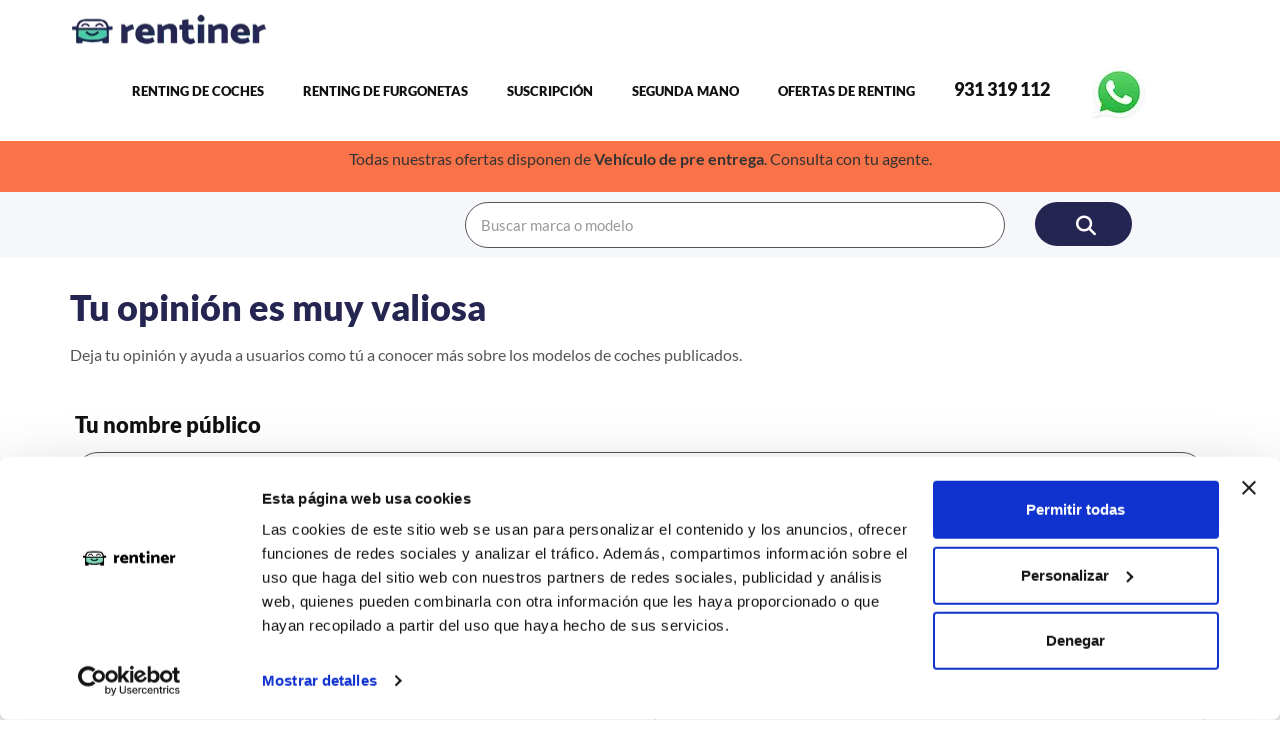

--- FILE ---
content_type: text/html; charset=UTF-8
request_url: https://rentiner.com/opiniones?group=Opel%20Astra
body_size: 5528
content:


<!DOCTYPE HTML>
<html lang="es">
<head>
<meta http-equiv="Content-Type" content="text/html; charset=utf-8">
<meta http-equiv="X-UA-Compatible" content="IE=edge">
<meta name="viewport" content="width=device-width,initial-scale=1">
<meta name="keywords" content="">
<meta name="robots" content="noindex, nofollow" />
<meta name="description" content="Rentiner - Opiniones">
<title>Rentiner - Renting a Medida</title>

<!--Font Face-->
<link rel="stylesheet" href="/assets/fonts/specimen_files/specimen_stylesheet.css" type="text/css" charset="utf-8"
  defer />
<!--Bootstrap -->
<link rel="stylesheet" href="/assets/css/bootstrap.min.css" type="text/css" defer>
<!--Custome Style -->
<link rel="stylesheet" href="/assets/css/style.css" type="text/css" defer>
<!--OWL Carousel slider-->
<link rel="stylesheet" href="/assets/css/owl.carousel.css" type="text/css" defer>
<link rel="stylesheet" href="/assets/css/owl.transitions.css" type="text/css" defer>
<!--slick-slider -->
<link rel="stylesheet" href="/assets/css/slick.css" defer>
<!--bootstrap-slider -->
<link rel="stylesheet" href="/assets/css/bootstrap-slider.min.css" defer>
<!--FontAwesome Font Style -->
<link rel="stylesheet" href="https://cdnjs.cloudflare.com/ajax/libs/font-awesome/6.5.0/css/all.min.css"
  integrity="sha512-..." crossorigin="anonymous" referrerpolicy="no-referrer" defer />
<link rel="stylesheet" href="/assets/css/tabs.css" defer>
<!-- Custom Colors -->
<link rel="stylesheet" href="/assets/colors/green.css" defer>

<script data-cookieconsent="ignore">
  window.dataLayer = window.dataLayer || [];
  function gtag() { dataLayer.push(arguments); }
  gtag("consent", "default", {
    ad_personalization: "denied",
    ad_storage: "denied",
    ad_user_data: "denied",
    analytics_storage: "denied",
    functionality_storage: "denied",
    personalization_storage: "denied",
    security_storage: "granted",
    wait_for_update: 500,
  });
  gtag("set", "ads_data_redaction", true);
  gtag("set", "url_passthrough", false);
</script>

<!-- Start Cookie Bot -->
<script id="Cookiebot" src="https://consent.cookiebot.com/uc.js" data-cbid="085bf954-926b-4360-896d-f44f96ce940a"
  data-blockingmode="auto" type="text/javascript" defer>
  </script>
<!-- End Cookie Bot -->

<!-- jQuery -->
<script src="https://code.jquery.com/jquery-3.6.0.min.js"></script>

<!-- Slick Carousel -->
<link rel="stylesheet" href="https://cdn.jsdelivr.net/npm/slick-carousel@1.8.1/slick/slick.css" />
<link rel="stylesheet" href="https://cdn.jsdelivr.net/npm/slick-carousel@1.8.1/slick/slick-theme.css" />
<script src="https://cdn.jsdelivr.net/npm/slick-carousel@1.8.1/slick/slick.min.js"></script>

<!-- Sintonai Chat Widget -->
<script src="https://dyjrkolyblnolngsbtez.supabase.co/storage/v1/object/public/sintonai-widget/chat-widget.js?v=3.2.0" 
        data-agent-id="4b6cf75e-0fa3-4bc9-a0a8-525ea719502a" 
        data-base-url="https://dyjrkolyblnolngsbtez.supabase.co" 
        data-auto-open="true" 
        data-auto-open-delay="5000" 
        async>
</script>
<!-- End Sintonai Chat Widget -->

<!-- Fav and touch icons -->
<link rel="apple-touch-icon-precomposed" sizes="144x144"
  href="https://images.rentiner.com/favicon-icon/apple-touch-icon-144-precomposed.webp" defer>
<link rel="apple-touch-icon-precomposed" sizes="114x114"
  href="https://images.rentiner.com/favicon-icon/apple-touch-icon-114-precomposed.webp" defer>
<link rel="apple-touch-icon-precomposed" sizes="72x72"
  href="https://images.rentiner.com/favicon-icon/apple-touch-icon-72-precomposed.webp" defer>
<link rel="apple-touch-icon-precomposed"
  href="https://images.rentiner.com/favicon-icon/apple-touch-icon-57-precomposed.webp" defer>
<link rel="shortcut icon" href="https://images.rentiner.com/favicon-icon/favicon.webp" defer>

<!-- Google-Font-->
<link rel="preconnect" href="https://fonts.googleapis.com/css?family=Lato:300,400,700,900" defer>

<!-- HTML5 Shim and Respond.js IE8 support of HTML5 elements and media queries -->
<!-- WARNING: Respond.js doesn't work if you view the page via file:// -->

<!--[if lt IE 9]>
        <script src="https://oss.maxcdn.com/libs/html5shiv/3.7.0/html5shiv.js"></script>
        <script src="https://oss.maxcdn.com/libs/respond.js/1.4.2/respond.min.js"></script>
<![endif]-->

<!-- Google Tag Manager -->
<script defer type="text/plain" data-cookieconsent="statistics marketing">
  (function(w,d,s,l,i){
      w[l]=w[l]||[];
      w[l].push({'gtm.start': new Date().getTime(), event:'gtm.js'});
      var f=d.getElementsByTagName(s)[0],
          j=d.createElement(s), dl=l!='dataLayer'?'&l='+l:'';
      j.async=true;
      j.src='https://www.googletagmanager.com/gtm.js?id='+i+dl;
      f.parentNode.insertBefore(j,f);
  })(window,document,'script','dataLayer','GTM-PRDNLTT');
</script>
<!-- End Google Tag Manager -->

<!-- mailchimp -->
<script id="mcjs" defer>
  ! function (c, h, i, m, p) {
    m = c.createElement(h), p = c.getElementsByTagName(h)[0], m.async = 1, m.src = i, p.parentNode.insertBefore(m, p)
  }(document, "script", "https://chimpstatic.com/mcjs-connected/js/users/e3f8464d2f8bfdb431de314a5/e1fc5faa6a99bec35c1967d72.js");
</script>
<link rel="canonical" href="https://rentiner.com/opiniones?group=Opel%20Astra" defer>
</head>

<body>
  <!-- Google Tag Manager (noscript) -->
  <noscript>
    <iframe src="https://www.googletagmanager.com/ns.html?id=GTM-PRDNLTT" height="0" width="0"
      style="display:none;visibility:hidden">
    </iframe>
  </noscript>
  <!-- End Google Tag Manager (noscript) -->

  <!--Header-->
  <header class="header_style2 nav-stacked affix-top" data-spy="affix" data-offset-top="1">

    <!-- Navigation -->
    <nav id="navigation_bar" class="navbar navbar-default">
      <div class="container">
        <div class="navbar-header">
          <div class="logo">
            <a href="/">
              <img width="200" height="45" src="https://images.rentiner.com/logo-rentiner.webp" alt="Logo Rentiner" />
            </a>
          </div>
          <button id="menu_slide" data-target="#navigation" aria-expanded="false" data-toggle="collapse"
            class="navbar-toggle collapsed" type="button">
            <span class="sr-only">Toggle navigation</span>
            <span class="icon-bar"></span>
            <span class="icon-bar"></span>
            <span class="icon-bar"></span>
          </button>
        </div>
        <div class="collapse navbar-collapse" id="navigation">
          <ul class="nav navbar-nav">
            <!--<li><a href="">Inicio</a></li> -->
            <li><a href="/renting-coches">Renting de Coches</a></li>
            <li><a href="/renting-furgonetas">Renting de Furgonetas</a></li>
            <li><a href="/suscripcion">Suscripción</a></li>
            <li><a href="/renting-segunda-mano">Segunda Mano</a></li>
            <li><a href="/renting-ofertas">Ofertas de Renting</a></li>
            <!-- <li><a href="/blog.php">Blog</a></li>
      <li><a href="/faqs">FAQs</a></li> -->
            <li><a href="tel:+34931319112"><span style="font-size:18px;">931 319 112</span></a></li>
            <!--<li><a href="https://api.whatsapp.com/send?l=es&phone=34605224943&text=¡Hola%2C%20quisiera%20información%20sobre%20renting!&source=&data=" target="_blank">&nbsp;<i class="fab fa-whatsapp"></i>&nbsp;605 224 943</font></a></li>-->
            <li>
              <a href="https://api.whatsapp.com/send?l=es&phone=34931319112&text=¡Hola%2C%20quisiera%20información%20sobre%20renting!&source=&data="
                onclick="gtag('event', 'conversion', {'send_to': 'AW-711698035/TBNcCJO-7LQZEPPMrtMC'});"
                target="_blank">
                <img width="60" height="60" src="https://images.rentiner.com/whatsapp.webp" alt="whatsapp-img"
                  border="0">
              </a>
            </li>
            <!--<li> <a href="https://chat.openai.com/g/g-A9WAIcdpa-asesor-rentiner" target="_blank"><img src="https://images.rentiner.com/gpt-asesor-renting.webp" border="0"></a></li> -->
          </ul>
        </div>
        <div class="header_wrap">
        </div>
      </div>
    </nav>
    <!-- Navigation end -->

  </header>
  <div class="offer-header">
    <p>Todas nuestras ofertas disponen de <strong>Vehículo de pre entrega</strong>. Consulta con tu agente.</p>
  </div>
  <!-- /Header -->

  <!-- Hotjar Tracking Code for www.rentiner.com -->
  <script>
    (function (h, o, t, j, a, r) {
      h.hj = h.hj || function () {
        (h.hj.q = h.hj.q || []).push(arguments)
      };
      h._hjSettings = {
        hjid: 1592966,
        hjsv: 6
      };
      a = o.getElementsByTagName('head')[0];
      r = o.createElement('script');
      r.async = 1;
      r.src = t + h._hjSettings.hjid + j + h._hjSettings.hjsv;
      a.appendChild(r);
    })(window, document, 'https://static.hotjar.com/c/hotjar-', '.js?sv=');
  </script>
  <!-- End Hotjar -->

  <!-- Navigation -->
  <nav id="navigation_bar" class="navbar navbar-default">
    <form action="/buscador" method="post">
      <div class="container">
        <div class="row" style="margin: 10px  0px 10px 0px;">
          <div class="col-md-4 col-xs-0"></div>
          <div class="col-md-6 col-xs-8">
            <input type="text" placeholder="Buscar marca o modelo" class="form-control white_bg" name="search"
              id="search" size="40">
          </div>
          <div class="col-md-1 col-xs-3">
            <button type="submit" class="btn"><i class="fa fa-search" aria-hidden="true"></i></button>
          </div>
          <div class="col-md-1 col-xs-1"></div>
        </div>
      </div>
    </form>
  </nav>
  <!-- Navigation end -->

  <script async src="https://pagead2.googlesyndication.com/pagead/js/adsbygoogle.js?client=ca-pub-4892375040194257"
    crossorigin="anonymous"></script>
<!--Page Header-->

<!-- /Page Header--> 



<!--Listing-->

<section class="listing-page">

  <div class="container">
  <div class="row">
  <div class="col-md-12">
  <h1 style="color:#252551; font-size:36px;">Tu opinión es muy valiosa</h1>
	  <p>Deja tu opinión y ayuda a usuarios como tú a conocer más sobre los modelos de coches publicados.</p>


    <div class="row">

      <!--<div class="col-md-9 col-md-push-3"> -->
	  
    

<div class="result-sorting-wrapper">
<form method="post" action="gracias-opinion.php" >
<br> <h4>Tu nombre público</h4><p>
<div class="row">
<div class="col-sm-12 col-xs-12 form-group">
<input type="text" class="form-control white_bg" id="name" name="name" required="" placeholder="Tal y como quieres que aparezca">
</div>

<div class="col-sm-12 col-xs-12 form-group">
<input type="email" class="form-control white_bg" id="email" name="email" required="" placeholder="Email (no será publicado)">
</div>


<div class="col-sm-12 col-xs-12 form-group"><br> <h4></h4><p>
</div>


<div class= "col-md-6 col-xs-12 form-group" >
                <select class="form-control white_bg" name="stars">

                  <option value="0">Puntuación</option>
<option value="5">5 estrellas - Excelente</option>
<option value="4">4 estrellas - Bueno</option>
<option value="3">3 estrellas - Podría mejorar</option>
<option value="2">2 estrellas - Regular</option>
<option value="1">1 estrella - Mal</option>

</select>
</div>

<div class="col-sm-6 col-xs-12 form-group">
<textarea type="text" class="form-control white_bg" id="desc" name="desc" rows=4 required="" placeholder=""></textarea>
</div>
</div>
<div class="row">

			  
			  


<div class="col-sm-12 col-xs-12 form-group">

<input type="checkbox" class="btn-lg" name="privacy" id="privacy" required> Acepto la política de <a href="politica-privacidad" target="_blank" ><span style="color:#555555;">privacidad</span></a> y certifico que mi opinión se basa en mi experiencia con el vehículo descrito.<br><br>

<input type = "hidden" value = "" id="group" name = "group">
<br><input type="submit"  class="btn" value="Enviar opinión">
</div>







	</form>		
        </div>

  </div>
  
  </div>
  
  

  
 
  

</section>

<!-- /Listing--> 




<!--Footer -->
<footer>
  <div class="footer-top">
    <div class="container">
      <div class="row">
        <div class="col-md-3 col-sm-6">
          <h2>RENTINER</h2>
          <ul>
            <li><a class="anchor-footer" href="/renting-coches">Renting de Coches</a></li>
            <li><a class="anchor-footer" href="/renting-furgonetas">Renting de Furgonetas</a></li>
            <li><a class="anchor-footer" href="/renting-flexible">Renting Flexible</a></li>
            <li><a class="anchor-footer" href="/renting-corto-plazo">Renting Corto Plazo</a></li>
            <li><a class="anchor-footer" href="/renting-electrico">Renting Coche Eléctrico</a></li>
            <li><a class="anchor-footer" href="/empresas-renting">Empresas de Renting</a></li>
            <li><a class="anchor-footer" href="/renting-a-medida">Renting a Medida</a></li>
            <li><a class="anchor-footer" href="/rentiner-flotas">Flotas</a></li>
          </ul>
        </div>
        <div class="col-md-3 col-sm-6">
          </br></br></br>
          <ul>
            <li><a class="anchor-footer" href="/quienes-somos">Quiénes Somos</a></li>
            <li><a class="anchor-footer" href="/como-funciona">Cómo funciona</a></li>
            <li><a class="anchor-footer" href="/blog.php">Blog</a></li>
            <li><a class="anchor-footer" href="/faqs">FAQs</a></li>
            <li><a class="anchor-footer" href="/calculadora-renting">Calculadora de Renting</a></li>
            <li><a class="anchor-footer" href="/aviso-legal">Aviso Legal</a></li>
            <li><a class="anchor-footer" href="/politica-privacidad">Política de Privacidad</a></li>
            <li><a class="anchor-footer" href="/politica-cookies">Política de Cookies</a></li>
          </ul>
        </div>
        <div class="col-md-3 col-sm-6">
          <h2>OFERTAS POR MARCAS</h2>
            <ul><li><a class="anchor-footer" href="/renting-modelos-kia">Kia</a></li><li><a class="anchor-footer" href="/renting-modelos-nissan">Nissan</a></li><li><a class="anchor-footer" href="/renting-modelos-renault">Renault</a></li><li><a class="anchor-footer" href="/renting-modelos-mazda">Mazda</a></li><li><a class="anchor-footer" href="/renting-modelos-peugeot">Peugeot</a></li><li><a class="anchor-footer" href="/renting-modelos-mercedes-benz">Mercedes-Benz</a></li><li><a class="anchor-footer" href="/renting-modelos-bmw">BMW</a></li><li><a class="anchor-footer" href="/renting-modelos-audi">Audi</a></li></ul></div><div class="col-md-3 col-sm-6"></br></br></br><ul><li><a class="anchor-footer" href="/renting-modelos-volkswagen">Volkswagen</a></li><li><a class="anchor-footer" href="/renting-modelos-skoda">Skoda</a></li><li><a class="anchor-footer" href="/renting-modelos-citroen">Citroen</a></li><li><a class="anchor-footer" href="/renting-modelos-fiat">Fiat</a></li><li><a class="anchor-footer" href="/renting-modelos-opel">Opel</a></li><li><a class="anchor-footer" href="/renting-modelos-seat">Seat</a></li><li><a class="anchor-footer" href="/renting-modelos-ford">Ford</a></li><li><a href="/brands">Ver mas</a></li></ul>        </div>

          <!-- <h2>Recibe nuestra newsletter</h2>
          <div class="newsletter-form">
            <form action="/gracias-newsletter"  method="post">
              <div class="form-group">
                <input type="email" id="email" name="email" class="form-control newsletter-input" required placeholder="Pon tu email" />
              </div>
              <button type="submit" class="btn btn-block">Suscribirse <span class="angle_arrow"><i class="fa fa-angle-right" aria-hidden="true"></i></span></button>
           <br><input type="checkbox" class="btn-lg" name="privacy" id="privacy" required> <span class="class="subscribed-text">Acepto la política de <a href="/politica-privacidad.php" target="_blank"> privacidad.</span>   </a>
			</form>
			
            <p class="subscribed-text">*Te enviaremos solo ofertas ventajosas sobre renting.</p>
          </div>-->
        </div>
      </div>
    </div>
  </div>
  <div class="footer-bottom">
    <div class="container">
      <div class="row">
        <div class="col-md-6 col-md-push-6 text-right">
          <div class="footer_widget">

          </div>
          <div class="footer_widget">
            <!-- TrustBox widget - Micro Review Count --> <br><a href="https://es.trustpilot.com/review/rentiner.com" target="_blank" rel="noopener"> <img width="270" height="40" src="https://images.rentiner.com/trustpilot.webp" class="img-responsive" alt="opiniones" /> </a> <!-- End TrustBox widget --><br>
            <p>Conecta con nosotros:</p>
            <ul>
              <li><a href="https://www.facebook.com/rentiner"><i class="fab fa-facebook-square" aria-hidden="true"></i></a></li>

              <li><a href="https://twitter.com/rentiner1"><i class="fab fa-twitter-square" aria-hidden="true"></i></a></li>

              <li><a href="https://www.instagram.com/rentinercom/"><i class="fab fa-instagram" aria-hidden="true"></i></a></li>
            </ul>
          </div>
        </div>
        <div class="col-md-6 col-md-pull-6">
          <p class="copy-right">Proyecto financiado por la Empresa Nacional de Innovación S.A.<br> <img width="275" height="65" src="https://images.rentiner.com/pegatina/enisa-jpg.webp" class="img-responsive" alt="Enisa" />
            Copyright &copy; 2019-2026 Rentiner. Comparador de renting de vehículos. <br>Vehículos disponibles para entrega en España Península y Baleares. </p>
        </div>
      </div>
    </div>
  </div>
</footer>
<!-- /Footer-->
<script src="/assets/js/lazyloading.js"></script>


<!--Back to top-->
<div id="back-top" class="back-top"> <a href="#top"><i class="fa fa-angle-up" aria-hidden="true"></i> </a> </div>
<!--/Back to top-->

<!-- Scripts -->
<script src="/assets/js/jquery.min.js"></script>
<script src="/assets/js/bootstrap.min.js"></script>
<script src="/assets/js/interface.js"></script>
<!--bootstrap-slider-JS-->
<script src="/assets/js/bootstrap-slider.min.js"></script>
<!--Slider-JS-->
<script src="/assets/js/slick.min.js"></script>
<script src="/assets/js/owl.carousel.min.js"></script>

<!-- Start of HubSpot Embed Code -->
<script type="text/javascript" 
        id="hs-script-loader" 
        async 
        defer 
        src="//js.hs-scripts.com/6356010.js">
</script>
<!-- End of HubSpot Embed Code -->

</body>

</html>

--- FILE ---
content_type: text/html; charset=utf-8
request_url: https://www.google.com/recaptcha/api2/aframe
body_size: 267
content:
<!DOCTYPE HTML><html><head><meta http-equiv="content-type" content="text/html; charset=UTF-8"></head><body><script nonce="kDBlAtwIFFuPFvtGCqaShg">/** Anti-fraud and anti-abuse applications only. See google.com/recaptcha */ try{var clients={'sodar':'https://pagead2.googlesyndication.com/pagead/sodar?'};window.addEventListener("message",function(a){try{if(a.source===window.parent){var b=JSON.parse(a.data);var c=clients[b['id']];if(c){var d=document.createElement('img');d.src=c+b['params']+'&rc='+(localStorage.getItem("rc::a")?sessionStorage.getItem("rc::b"):"");window.document.body.appendChild(d);sessionStorage.setItem("rc::e",parseInt(sessionStorage.getItem("rc::e")||0)+1);localStorage.setItem("rc::h",'1768502368929');}}}catch(b){}});window.parent.postMessage("_grecaptcha_ready", "*");}catch(b){}</script></body></html>

--- FILE ---
content_type: text/css
request_url: https://rentiner.com/assets/fonts/specimen_files/specimen_stylesheet.css
body_size: 585
content:
a,b,body,center,code,del,div,dl,font,form,h1,h2,h3,h4,h5,h6,html,i,iframe,img,label,li,p,q,s,span,u,ul,var{margin:0;padding:0;border:0;outline:0;font-size:100%;vertical-align:baseline;background:0 0}body{line-height:1}ul{list-style:none}q{quotes:none}q:after,q:before{content:'';content:none}:focus{outline:0}del{text-decoration:line-through}body{color:#000;background-color:#dcdcdc}a{text-decoration:none;color:#1883ba}h1{font-size:32px;font-weight:400;font-style:normal;margin-bottom:18px}h2{font-size:18px}#container{width:865px;margin:0 auto}#header{padding:20px;font-size:36px;background-color:#000;color:#fff}#header span{color:#666}#footer p{margin:0;padding-top:10px;padding-bottom:50px;color:#333;font:10px Arial,sans-serif}.tabs{width:100%;height:31px;background-color:#444}.tabs li{float:left;margin:0;overflow:hidden;background-color:#444}.tabs li a{display:block;color:#fff;text-decoration:none;font:bold 11px/11px Arial;text-transform:uppercase;padding:10px 15px;border-right:1px solid #fff}.tabs li a:hover{background-color:#00b3ff}.size10{font-size:10px}.size11{font-size:11px}.size12{font-size:12px}.size13{font-size:13px}.size14{font-size:14px}.size16{font-size:16px}.size18{font-size:18px}.size20{font-size:20px}.size24{font-size:24px}.size30{font-size:30px}.size36{font-size:36px}.size48{font-size:48px}.size60{font-size:60px}.size72{font-size:72px}.size90{font-size:90px}code{white-space:pre;background-color:#eee;display:block;padding:10px;margin-bottom:18px;overflow:auto}.bottom{margin-bottom:0!important;padding-bottom:0!important}.box{padding:18px;margin-bottom:18px;background:#eee}

--- FILE ---
content_type: application/javascript
request_url: https://dyjrkolyblnolngsbtez.supabase.co/storage/v1/object/public/sintonai-widget/chat-widget.js?v=3.2.0
body_size: 4184
content:
// Sintonai Chat Widget - Modular Version
(function() {
  'use strict';

  const WIDGET_VERSION = '3.4.7';
  
  // Make version globally accessible
  window.SINTONAI_WIDGET_VERSION = WIDGET_VERSION;

  // Check if widget is already loaded
  if (window.sintonaiWidgetLoaded) {
    console.warn('Sintonai chat widget is already loaded');
    return;
  }

  // Mark as loaded
  window.sintonaiWidgetLoaded = true;
  console.log(`🚀 Sintonai Chat Widget v${WIDGET_VERSION} - Initializing...`);

  // Load required modules
  function loadScript(src) {
    return new Promise((resolve, reject) => {
      // Check if script is already loaded
      const existingScript = document.querySelector(`script[src="${src}"]`);
      if (existingScript) {
        resolve();
        return;
      }
      
      const script = document.createElement('script');
      script.src = src;
      script.onload = resolve;
      script.onerror = reject;
      document.head.appendChild(script);
    });
  }

  async function loadModules() {
    const basePath = getScriptBasePath();
    try {
      await Promise.all([
        loadScript(`${basePath}/js/markdown-parser.js`),
        loadScript(`${basePath}/js/api-key-manager.js`),
        loadScript(`${basePath}/js/widget-styles.js`),
        loadScript(`${basePath}/js/widget-ui.js`),
        loadScript(`${basePath}/js/widget-messaging.js`),
        loadScript(`${basePath}/js/widget-voice.js`)
      ]);
      return true;
    } catch (error) {
      console.error('Failed to load widget modules:', error);
      return false;
    }
  }

  function getScriptBasePath() {
    const scripts = document.getElementsByTagName('script');
    for (let script of scripts) {
      if (script.src.includes('chat-widget.js')) {
        return script.src.substring(0, script.src.lastIndexOf('/'));
      }
    }
    return '';
  }

  // Main Widget Class
  class SintonaiWidget {
    constructor() {
      this.agentData = null;
      this.isOpen = false;
      this.apiKeyManager = null;
      this.ui = null;
      this.messaging = null;
      this.voice = null;
      this.config = null;
      this.autoOpenTimeoutId = null;
      
      this.init();
    }

    init() {
      if (document.readyState === 'loading') {
        document.addEventListener('DOMContentLoaded', () => this.initialize());
      } else {
        this.initialize();
      }
    }

    async initialize() {
      // Load modules first
      const modulesLoaded = await loadModules();
      if (!modulesLoaded) {
        console.error('Failed to load required modules');
        return;
      }

      // Initialize API key manager
      this.apiKeyManager = new window.ApiKeyManager();
      const config = this.apiKeyManager.initialize();
      if (!config) {
        return;
      }

      // Store config for later use
      this.config = config;

      console.log(`✅ Sintonai Widget v${WIDGET_VERSION} initialized with config:`, config);
      // Configure text-chat endpoint for messaging layer
      window.SINTONAI_TEXT_CHAT_URL = `${config.baseUrl}/functions/v1/text-chat`;
      window.SINTONAI_TEXT_CHAT_MODE = 'json';
      
      await this.loadAgentData(config);
      console.log('After loadAgentData, agentData:', this.agentData);
      if (this.agentData) {
        await this.createWidget(config);
        this.setupGlobalAPI();
        console.log(`🎨 Sintonai Chat Widget v${WIDGET_VERSION} rendered successfully`);
      } else {
        console.log('❌ Widget not created - agent is inactive or not found');
      }
    }

    async loadAgentData(config) {
      try {
        console.log('Loading agent data for agent ID:', config.apiKey);
        
        // Check if we're on a test page
        const isTestPage = window.location.pathname.includes('test-widget') || 
                          window.location.pathname.includes('widget-examples') ||
                          window.location.hostname === 'localhost' ||
                          window.location.hostname.includes('127.0.0.1');
        
        // Check if test mode is enabled (allows testing offline agents)
        const isTestMode = config.testMode === true;
        
        // Add cache-busting header to prevent caching
        const cacheBuster = Math.random().toString(36).substring(7);
        const response = await fetch(`${config.baseUrl}/rest/v1/agents?id=eq.${config.apiKey}&select=*`, {
          headers: {
            'apikey': 'eyJhbGciOiJIUzI1NiIsInR5cCI6IkpXVCJ9.eyJpc3MiOiJzdXBhYmFzZSIsInJlZiI6ImR5anJrb2x5Ymxub2xuZ3NidGV6Iiwicm9sZSI6ImFub24iLCJpYXQiOjE3NTM2OTYyMjAsImV4cCI6MjA2OTI3MjIyMH0.EuStUFO32jchdxDuV0Z3VoJDDfh9Bs_2ldL6ynk9aK4',
            'Cache-Control': 'no-cache, no-store, must-revalidate',
            'Pragma': 'no-cache',
            'Expires': '0',
            'X-Cache-Buster': cacheBuster
          }
        });

        if (!response.ok) {
          throw new Error(`Failed to load agent: ${response.status}`);
        }

        const agents = await response.json();
        if (!agents || agents.length === 0) {
          throw new Error('Agent not found');
        }

        this.agentData = agents[0];
        console.log('Agent loaded:', this.agentData.name, 'Active status:', this.agentData.active);

        // Check if agent is active (skip check on test pages or test mode)
        const shouldBypassActiveCheck = isTestPage || isTestMode;
        
        if (!this.agentData.active && !shouldBypassActiveCheck) {
          console.log('❌ Agent is inactive, widget will not be displayed');
          this.agentData = null; // Prevent widget creation
          return;
        } else if (!this.agentData.active && shouldBypassActiveCheck) {
          console.log('⚠️ Agent is inactive, but widget will be displayed (test mode enabled)');
        } else {
          console.log('✅ Agent is active, widget will be displayed');
        }

      } catch (error) {
        console.error('Error loading agent:', error);
        this.showError('Failed to load chat agent. Please check your configuration.');
      }
    }

    async createWidget(config) {
      // Create styles
      window.WidgetStyles.create(config, this.agentData);
      
      // Initialize UI manager
      this.ui = new window.WidgetUI(this.agentData, config);
      
      // Initialize messaging manager
      this.messaging = new window.WidgetMessaging(this.agentData, config);
      
      // Give messaging access to UI for typing indicator
      this.messaging.ui = this.ui;
      
      // Initialize voice manager if voice is enabled
      if (this.agentData?.elevenlabs_agent_id && window.WidgetVoice) {
        this.voice = new window.WidgetVoice(this.agentData, config);
        this.voice.ui = this.ui;
        
        // Set up voice callbacks
        this.voice.setOnMessage((message) => {
          // Voice messages are already added to UI by voice module
          console.log('Voice message:', message);
        });
        
        this.voice.setOnStatusChange((status) => {
          console.log('Voice status changed:', status);
          this.ui?.updateVoiceButtonState(status);
        });
      }
      
      // Initialize welcome messages from text-chat function
      await this.messaging.initializeWelcomeMessages();
      
      // Create bubble
      this.ui.createBubble(() => this.show());
      
      // Create container
      this.ui.createContainer(
        () => this.hide(),
        (message) => this.sendMessage(message),
        this.messaging.getConversationHistory()
      );

      // Set up voice button click handler after container is created
      // Create the handler function first
      const voiceButtonHandler = async () => {
        console.log('Voice button handler called', { isConnected: this.voice.isConnected });
        if (this.voice.isConnected) {
          // End conversation
          console.log('Ending voice conversation...');
          await this.voice.endConversation();
        } else {
          // Start conversation
          console.log('Starting voice conversation...');
          try {
            await this.voice.startConversation();
          } catch (error) {
            console.error('Error starting voice conversation:', error);
            this.ui?.showError('No se pudo iniciar la conversación de voz. Por favor, permite el acceso al micrófono.');
          }
        }
      };
      
      // Listen for voice button ready event
      const setupVoiceButton = () => {
        if (this.voice && this.ui && this.ui.voiceBtn) {
          console.log('Setting up voice button handler', { 
            hasVoice: !!this.voice, 
            hasUI: !!this.ui, 
            hasVoiceBtn: !!this.ui.voiceBtn,
            hasSetVoiceButtonClickHandler: typeof this.ui.setVoiceButtonClickHandler === 'function',
            isConnected: this.voice.isConnected 
          });
          
          // Check if method exists before calling
          if (typeof this.ui.setVoiceButtonClickHandler === 'function') {
            this.ui.setVoiceButtonClickHandler(voiceButtonHandler);
          } else {
            // Fallback: attach handler directly to button
            console.log('Using fallback: attaching handler directly to voice button');
            this.ui.voiceBtn.addEventListener('click', async (e) => {
              e.preventDefault();
              e.stopPropagation();
              console.log('Voice button clicked (fallback handler)!');
              await voiceButtonHandler();
            });
          }
        }
      };
      
      // Try immediately
      setupVoiceButton();
      
      // Also listen for the custom event
      document.addEventListener('sintonai:voiceButtonReady', () => {
        console.log('Voice button ready event received');
        setupVoiceButton();
      });
      
      // Fallback: retry after delays
      setTimeout(setupVoiceButton, 200);
      setTimeout(setupVoiceButton, 500);
      setTimeout(setupVoiceButton, 1000);

      // Implement auto-open functionality
      this.setupAutoOpen();
    }

    async sendMessage(message) {
      const messagesContainer = this.ui.getMessagesContainer();
      if (messagesContainer && this.messaging) {
        await this.messaging.sendMessage(message, messagesContainer);
      }
    }

    show() {
      this.ui?.show();
      this.isOpen = true;
    }

    hide() {
      this.ui?.hide();
      this.isOpen = false;
      
      // Stop voice conversation if active when widget is closed
      if (this.voice?.isConnected) {
        this.voice.endConversation();
      }
    }

    setupAutoOpen() {
      // Priority: data attributes override agent database settings
      const config = this.config;
      
      // Check data attributes first (from script tag)
      // data-auto-open-delay is in milliseconds in the HTML attribute
      let autoOpenDelay = null;
      if (config?.autoOpenDelay !== undefined && config.autoOpenDelay > 0) {
        // Data attribute is in milliseconds, convert to seconds
        autoOpenDelay = Math.floor(config.autoOpenDelay / 1000);
      } else if (config?.autoOpen === true && config?.autoOpenDelay && config.autoOpenDelay > 0) {
        // Legacy: if autoOpen is true and delay is set
        autoOpenDelay = Math.floor(config.autoOpenDelay / 1000);
      }
      
      // Fallback to agent's database setting if no data attribute
      // Database stores delay in seconds
      if (autoOpenDelay === null || autoOpenDelay === undefined) {
        const agentDelay = this.agentData?.auto_open_delay;
        if (agentDelay && agentDelay > 0) {
          autoOpenDelay = agentDelay;
        }
      }
      
      // Only auto-open if delay is explicitly set and greater than 0
      // null, undefined, 0, or negative values mean no auto-open
      if (autoOpenDelay && autoOpenDelay > 0 && !this.isOpen) {
        console.log(`Auto-opening chat in ${autoOpenDelay} seconds...`);
        
        const timeoutId = setTimeout(() => {
          // Only auto-open if the chat is still closed and widget exists
          if (!this.isOpen && this.ui) {
            console.log('Auto-opening chat widget');
            this.show();
          }
        }, autoOpenDelay * 1000); // Convert seconds to milliseconds
        
        // Store timeout ID so we can cancel it if needed
        this.autoOpenTimeoutId = timeoutId;
      } else {
        console.log('Auto-open disabled:', {
          configAutoOpen: config?.autoOpen,
          configDelay: config?.autoOpenDelay,
          agentDelay: this.agentData?.auto_open_delay,
          finalDelay: autoOpenDelay,
          reason: !autoOpenDelay || autoOpenDelay <= 0 ? 'delay not set or zero' : 'chat already open'
        });
      }
    }

    destroy() {
      // Clear auto-open timeout if it exists
      if (this.autoOpenTimeoutId) {
        clearTimeout(this.autoOpenTimeoutId);
        this.autoOpenTimeoutId = null;
      }
      
      // End voice conversation if active
      if (this.voice?.isConnected) {
        this.voice.endConversation();
      }
      
      this.ui?.destroy();
      if (window.SintonaiWidget) {
        delete window.SintonaiWidget;
      }
    }

    showError(message) {
      this.ui?.showError(message);
    }

    setupGlobalAPI() {
      window.SintonaiWidget = {
        show: () => this.show(),
        hide: () => this.hide(),
        destroy: () => this.destroy(),
        sendMessage: (message) => this.sendMessage(message)
      };
    }
  }

  // Initialize the widget
  new SintonaiWidget();

})();

--- FILE ---
content_type: application/javascript; charset=utf-8
request_url: https://rentiner.com/assets/js/bootstrap-slider.min.js
body_size: 10927
content:
/*! =======================================================
                      VERSION  9.5.3              
========================================================= */
"use strict";
function _typeof(a) {
  return a && "undefined" != typeof Symbol && a.constructor === Symbol
    ? "symbol"
    : typeof a;
}
/*! =========================================================
 * bootstrap-slider.min.js
 *
 * Maintainers:
 *		Kyle Kemp
 *			- Twitter: @seiyria
 *			- Github:  seiyria
 *		Rohit Kalkur
 *			- Twitter: @Rovolutionary
 *			- Github:  rovolution
 *
 * =========================================================
 *
 * bootstrap-slider is released under the MIT License
 * Copyright (c) 2016 Kyle Kemp, Rohit Kalkur, and contributors
 *
 * Permission is hereby granted, free of charge, to any person
 * obtaining a copy of this software and associated documentation
 * files (the "Software"), to deal in the Software without
 * restriction, including without limitation the rights to use,
 * copy, modify, merge, publish, distribute, sublicense, and/or sell
 * copies of the Software, and to permit persons to whom the
 * Software is furnished to do so, subject to the following
 * conditions:
 *
 * The above copyright notice and this permission notice shall be
 * included in all copies or substantial portions of the Software.
 *
 * THE SOFTWARE IS PROVIDED "AS IS", WITHOUT WARRANTY OF ANY KIND,
 * EXPRESS OR IMPLIED, INCLUDING BUT NOT LIMITED TO THE WARRANTIES
 * OF MERCHANTABILITY, FITNESS FOR A PARTICULAR PURPOSE AND
 * NONINFRINGEMENT. IN NO EVENT SHALL THE AUTHORS OR COPYRIGHT
 * HOLDERS BE LIABLE FOR ANY CLAIM, DAMAGES OR OTHER LIABILITY,
 * WHETHER IN AN ACTION OF CONTRACT, TORT OR OTHERWISE, ARISING
 * FROM, OUT OF OR IN CONNECTION WITH THE SOFTWARE OR THE USE OR
 * OTHER DEALINGS IN THE SOFTWARE.
 *
 * ========================================================= */
var windowIsDefined =
  "object" === ("undefined" == typeof window ? "undefined" : _typeof(window));
!(function (a) {
  if ("function" == typeof define && define.amd) define(["jquery"], a);
  else if (
    "object" ===
      ("undefined" == typeof module ? "undefined" : _typeof(module)) &&
    module.exports
  ) {
    var b;
    try {
      b = require("jquery");
    } catch (c) {
      b = null;
    }
    module.exports = a(b);
  } else window && (window.Slider = a(window.jQuery));
})(function (a) {
  var b = "slider",
    c = "bootstrapSlider";
  windowIsDefined && !window.console && (window.console = {}),
    windowIsDefined &&
      !window.console.log &&
      (window.console.log = function () {}),
    windowIsDefined &&
      !window.console.warn &&
      (window.console.warn = function () {});
  var d;
  return (
    (function (a) {
      function b() {}
      function c(a) {
        function c(b) {
          b.prototype.option ||
            (b.prototype.option = function (b) {
              a.isPlainObject(b) &&
                (this.options = a.extend(!0, this.options, b));
            });
        }
        function e(b, c) {
          a.fn[b] = function (e) {
            if ("string" == typeof e) {
              for (
                var g = d.call(arguments, 1), h = 0, i = this.length;
                i > h;
                h++
              ) {
                var j = this[h],
                  k = a.data(j, b);
                if (k)
                  if (a.isFunction(k[e]) && "_" !== e.charAt(0)) {
                    var l = k[e].apply(k, g);
                    if (void 0 !== l && l !== k) return l;
                  } else f("no such method '" + e + "' for " + b + " instance");
                else
                  f(
                    "cannot call methods on " +
                      b +
                      " prior to initialization; attempted to call '" +
                      e +
                      "'"
                  );
              }
              return this;
            }
            var m = this.map(function () {
              var d = a.data(this, b);
              return (
                d
                  ? (d.option(e), d._init())
                  : ((d = new c(this, e)), a.data(this, b, d)),
                a(this)
              );
            });
            return !m || m.length > 1 ? m : m[0];
          };
        }
        if (a) {
          var f =
            "undefined" == typeof console
              ? b
              : function (a) {
                  console.error(a);
                };
          return (
            (a.bridget = function (a, b) {
              c(b), e(a, b);
            }),
            a.bridget
          );
        }
      }
      var d = Array.prototype.slice;
      c(a);
    })(a),
    (function (a) {
      function e(b, c) {
        function d(a, b) {
          var c = "data-slider-" + b.replace(/_/g, "-"),
            d = a.getAttribute(c);
          try {
            return JSON.parse(d);
          } catch (e) {
            return d;
          }
        }
        (this._state = {
          value: null,
          enabled: null,
          offset: null,
          size: null,
          percentage: null,
          inDrag: !1,
          over: !1,
        }),
          (this.ticksCallbackMap = {}),
          (this.handleCallbackMap = {}),
          "string" == typeof b
            ? (this.element = document.querySelector(b))
            : b instanceof HTMLElement && (this.element = b),
          (c = c ? c : {});
        for (
          var e = Object.keys(this.defaultOptions), f = 0;
          f < e.length;
          f++
        ) {
          var h = e[f],
            i = c[h];
          (i = "undefined" != typeof i ? i : d(this.element, h)),
            (i = null !== i ? i : this.defaultOptions[h]),
            this.options || (this.options = {}),
            (this.options[h] = i);
        }
        "vertical" !== this.options.orientation ||
        ("top" !== this.options.tooltip_position &&
          "bottom" !== this.options.tooltip_position)
          ? "horizontal" !== this.options.orientation ||
            ("left" !== this.options.tooltip_position &&
              "right" !== this.options.tooltip_position) ||
            (this.options.tooltip_position = "top")
          : (this.options.tooltip_position = "right");
        var j,
          k,
          l,
          m,
          n,
          o = this.element.style.width,
          p = !1,
          q = this.element.parentNode;
        if (this.sliderElem) p = !0;
        else {
          (this.sliderElem = document.createElement("div")),
            (this.sliderElem.className = "slider");
          var r = document.createElement("div");
          if (
            ((r.className = "slider-track"),
            (k = document.createElement("div")),
            (k.className = "slider-track-low"),
            (j = document.createElement("div")),
            (j.className = "slider-selection"),
            (l = document.createElement("div")),
            (l.className = "slider-track-high"),
            (m = document.createElement("div")),
            (m.className = "slider-handle min-slider-handle"),
            m.setAttribute("role", "slider"),
            m.setAttribute("aria-valuemin", this.options.min),
            m.setAttribute("aria-valuemax", this.options.max),
            (n = document.createElement("div")),
            (n.className = "slider-handle max-slider-handle"),
            n.setAttribute("role", "slider"),
            n.setAttribute("aria-valuemin", this.options.min),
            n.setAttribute("aria-valuemax", this.options.max),
            r.appendChild(k),
            r.appendChild(j),
            r.appendChild(l),
            (this.rangeHighlightElements = []),
            Array.isArray(this.options.rangeHighlights) &&
              this.options.rangeHighlights.length > 0)
          )
            for (var s = 0; s < this.options.rangeHighlights.length; s++) {
              var t = document.createElement("div");
              (t.className = "slider-rangeHighlight slider-selection"),
                this.rangeHighlightElements.push(t),
                r.appendChild(t);
            }
          var u = Array.isArray(this.options.labelledby);
          if (
            (u &&
              this.options.labelledby[0] &&
              m.setAttribute("aria-labelledby", this.options.labelledby[0]),
            u &&
              this.options.labelledby[1] &&
              n.setAttribute("aria-labelledby", this.options.labelledby[1]),
            !u &&
              this.options.labelledby &&
              (m.setAttribute("aria-labelledby", this.options.labelledby),
              n.setAttribute("aria-labelledby", this.options.labelledby)),
            (this.ticks = []),
            Array.isArray(this.options.ticks) && this.options.ticks.length > 0)
          ) {
            for (
              this.ticksContainer = document.createElement("div"),
                this.ticksContainer.className = "slider-tick-container",
                f = 0;
              f < this.options.ticks.length;
              f++
            ) {
              var v = document.createElement("div");
              if (((v.className = "slider-tick"), this.options.ticks_tooltip)) {
                var w = this._addTickListener(),
                  x = w.addMouseEnter(this, v, f),
                  y = w.addMouseLeave(this, v);
                this.ticksCallbackMap[f] = { mouseEnter: x, mouseLeave: y };
              }
              this.ticks.push(v), this.ticksContainer.appendChild(v);
            }
            j.className += " tick-slider-selection";
          }
          if (
            ((this.tickLabels = []),
            Array.isArray(this.options.ticks_labels) &&
              this.options.ticks_labels.length > 0)
          )
            for (
              this.tickLabelContainer = document.createElement("div"),
                this.tickLabelContainer.className =
                  "slider-tick-label-container",
                f = 0;
              f < this.options.ticks_labels.length;
              f++
            ) {
              var z = document.createElement("div"),
                A = 0 === this.options.ticks_positions.length,
                B =
                  this.options.reversed && A
                    ? this.options.ticks_labels.length - (f + 1)
                    : f;
              (z.className = "slider-tick-label"),
                (z.innerHTML = this.options.ticks_labels[B]),
                this.tickLabels.push(z),
                this.tickLabelContainer.appendChild(z);
            }
          var C = function (a) {
              var b = document.createElement("div");
              b.className = "tooltip-arrow";
              var c = document.createElement("div");
              (c.className = "tooltip-inner"),
                a.appendChild(b),
                a.appendChild(c);
            },
            D = document.createElement("div");
          (D.className = "tooltip tooltip-main"),
            D.setAttribute("role", "presentation"),
            C(D);
          var E = document.createElement("div");
          (E.className = "tooltip tooltip-min"),
            E.setAttribute("role", "presentation"),
            C(E);
          var F = document.createElement("div");
          (F.className = "tooltip tooltip-max"),
            F.setAttribute("role", "presentation"),
            C(F),
            this.sliderElem.appendChild(r),
            this.sliderElem.appendChild(D),
            this.sliderElem.appendChild(E),
            this.sliderElem.appendChild(F),
            this.tickLabelContainer &&
              this.sliderElem.appendChild(this.tickLabelContainer),
            this.ticksContainer &&
              this.sliderElem.appendChild(this.ticksContainer),
            this.sliderElem.appendChild(m),
            this.sliderElem.appendChild(n),
            q.insertBefore(this.sliderElem, this.element),
            (this.element.style.display = "none");
        }
        if (
          (a &&
            ((this.$element = a(this.element)),
            (this.$sliderElem = a(this.sliderElem))),
          (this.eventToCallbackMap = {}),
          (this.sliderElem.id = this.options.id),
          (this.touchCapable =
            "ontouchstart" in window ||
            (window.DocumentTouch && document instanceof window.DocumentTouch)),
          (this.touchX = 0),
          (this.touchY = 0),
          (this.tooltip = this.sliderElem.querySelector(".tooltip-main")),
          (this.tooltipInner = this.tooltip.querySelector(".tooltip-inner")),
          (this.tooltip_min = this.sliderElem.querySelector(".tooltip-min")),
          (this.tooltipInner_min =
            this.tooltip_min.querySelector(".tooltip-inner")),
          (this.tooltip_max = this.sliderElem.querySelector(".tooltip-max")),
          (this.tooltipInner_max =
            this.tooltip_max.querySelector(".tooltip-inner")),
          g[this.options.scale] && (this.options.scale = g[this.options.scale]),
          p === !0 &&
            (this._removeClass(this.sliderElem, "slider-horizontal"),
            this._removeClass(this.sliderElem, "slider-vertical"),
            this._removeClass(this.tooltip, "hide"),
            this._removeClass(this.tooltip_min, "hide"),
            this._removeClass(this.tooltip_max, "hide"),
            ["left", "top", "width", "height"].forEach(function (a) {
              this._removeProperty(this.trackLow, a),
                this._removeProperty(this.trackSelection, a),
                this._removeProperty(this.trackHigh, a);
            }, this),
            [this.handle1, this.handle2].forEach(function (a) {
              this._removeProperty(a, "left"), this._removeProperty(a, "top");
            }, this),
            [this.tooltip, this.tooltip_min, this.tooltip_max].forEach(
              function (a) {
                this._removeProperty(a, "left"),
                  this._removeProperty(a, "top"),
                  this._removeProperty(a, "margin-left"),
                  this._removeProperty(a, "margin-top"),
                  this._removeClass(a, "right"),
                  this._removeClass(a, "top");
              },
              this
            )),
          "vertical" === this.options.orientation
            ? (this._addClass(this.sliderElem, "slider-vertical"),
              (this.stylePos = "top"),
              (this.mousePos = "pageY"),
              (this.sizePos = "offsetHeight"))
            : (this._addClass(this.sliderElem, "slider-horizontal"),
              (this.sliderElem.style.width = o),
              (this.options.orientation = "horizontal"),
              (this.stylePos = "left"),
              (this.mousePos = "pageX"),
              (this.sizePos = "offsetWidth")),
          this._setTooltipPosition(),
          Array.isArray(this.options.ticks) &&
            this.options.ticks.length > 0 &&
            ((this.options.max = Math.max.apply(Math, this.options.ticks)),
            (this.options.min = Math.min.apply(Math, this.options.ticks))),
          Array.isArray(this.options.value)
            ? ((this.options.range = !0),
              (this._state.value = this.options.value))
            : this.options.range
            ? (this._state.value = [this.options.value, this.options.max])
            : (this._state.value = this.options.value),
          (this.trackLow = k || this.trackLow),
          (this.trackSelection = j || this.trackSelection),
          (this.trackHigh = l || this.trackHigh),
          "none" === this.options.selection
            ? (this._addClass(this.trackLow, "hide"),
              this._addClass(this.trackSelection, "hide"),
              this._addClass(this.trackHigh, "hide"))
            : ("after" === this.options.selection ||
                "before" === this.options.selection) &&
              (this._removeClass(this.trackLow, "hide"),
              this._removeClass(this.trackSelection, "hide"),
              this._removeClass(this.trackHigh, "hide")),
          (this.handle1 = m || this.handle1),
          (this.handle2 = n || this.handle2),
          p === !0)
        )
          for (
            this._removeClass(this.handle1, "round triangle"),
              this._removeClass(this.handle2, "round triangle hide"),
              f = 0;
            f < this.ticks.length;
            f++
          )
            this._removeClass(this.ticks[f], "round triangle hide");
        var G = ["round", "triangle", "custom"],
          H = -1 !== G.indexOf(this.options.handle);
        if (H)
          for (
            this._addClass(this.handle1, this.options.handle),
              this._addClass(this.handle2, this.options.handle),
              f = 0;
            f < this.ticks.length;
            f++
          )
            this._addClass(this.ticks[f], this.options.handle);
        if (
          ((this._state.offset = this._offset(this.sliderElem)),
          (this._state.size = this.sliderElem[this.sizePos]),
          this.setValue(this._state.value),
          (this.handle1Keydown = this._keydown.bind(this, 0)),
          this.handle1.addEventListener("keydown", this.handle1Keydown, !1),
          (this.handle2Keydown = this._keydown.bind(this, 1)),
          this.handle2.addEventListener("keydown", this.handle2Keydown, !1),
          (this.mousedown = this._mousedown.bind(this)),
          (this.touchstart = this._touchstart.bind(this)),
          (this.touchmove = this._touchmove.bind(this)),
          this.touchCapable &&
            (this.sliderElem.addEventListener(
              "touchstart",
              this.touchstart,
              !1
            ),
            this.sliderElem.addEventListener("touchmove", this.touchmove, !1)),
          this.sliderElem.addEventListener("mousedown", this.mousedown, !1),
          (this.resize = this._resize.bind(this)),
          window.addEventListener("resize", this.resize, !1),
          "hide" === this.options.tooltip)
        )
          this._addClass(this.tooltip, "hide"),
            this._addClass(this.tooltip_min, "hide"),
            this._addClass(this.tooltip_max, "hide");
        else if ("always" === this.options.tooltip)
          this._showTooltip(), (this._alwaysShowTooltip = !0);
        else {
          if (
            ((this.showTooltip = this._showTooltip.bind(this)),
            (this.hideTooltip = this._hideTooltip.bind(this)),
            this.options.ticks_tooltip)
          ) {
            var I = this._addTickListener(),
              J = I.addMouseEnter(this, this.handle1),
              K = I.addMouseLeave(this, this.handle1);
            (this.handleCallbackMap.handle1 = { mouseEnter: J, mouseLeave: K }),
              (J = I.addMouseEnter(this, this.handle2)),
              (K = I.addMouseLeave(this, this.handle2)),
              (this.handleCallbackMap.handle2 = {
                mouseEnter: J,
                mouseLeave: K,
              });
          } else
            this.sliderElem.addEventListener(
              "mouseenter",
              this.showTooltip,
              !1
            ),
              this.sliderElem.addEventListener(
                "mouseleave",
                this.hideTooltip,
                !1
              );
          this.handle1.addEventListener("focus", this.showTooltip, !1),
            this.handle1.addEventListener("blur", this.hideTooltip, !1),
            this.handle2.addEventListener("focus", this.showTooltip, !1),
            this.handle2.addEventListener("blur", this.hideTooltip, !1);
        }
        this.options.enabled ? this.enable() : this.disable();
      }
      var f = {
          formatInvalidInputErrorMsg: function (a) {
            return "Invalid input value '" + a + "' passed in";
          },
          callingContextNotSliderInstance:
            "Calling context element does not have instance of Slider bound to it. Check your code to make sure the JQuery object returned from the call to the slider() initializer is calling the method",
        },
        g = {
          linear: {
            toValue: function (a) {
              var b = (a / 100) * (this.options.max - this.options.min),
                c = !0;
              if (this.options.ticks_positions.length > 0) {
                for (
                  var d, e, f, g = 0, h = 1;
                  h < this.options.ticks_positions.length;
                  h++
                )
                  if (a <= this.options.ticks_positions[h]) {
                    (d = this.options.ticks[h - 1]),
                      (f = this.options.ticks_positions[h - 1]),
                      (e = this.options.ticks[h]),
                      (g = this.options.ticks_positions[h]);
                    break;
                  }
                var i = (a - f) / (g - f);
                (b = d + i * (e - d)), (c = !1);
              }
              var j = c ? this.options.min : 0,
                k = j + Math.round(b / this.options.step) * this.options.step;
              return k < this.options.min
                ? this.options.min
                : k > this.options.max
                ? this.options.max
                : k;
            },
            toPercentage: function (a) {
              if (this.options.max === this.options.min) return 0;
              if (this.options.ticks_positions.length > 0) {
                for (
                  var b, c, d, e = 0, f = 0;
                  f < this.options.ticks.length;
                  f++
                )
                  if (a <= this.options.ticks[f]) {
                    (b = f > 0 ? this.options.ticks[f - 1] : 0),
                      (d = f > 0 ? this.options.ticks_positions[f - 1] : 0),
                      (c = this.options.ticks[f]),
                      (e = this.options.ticks_positions[f]);
                    break;
                  }
                if (f > 0) {
                  var g = (a - b) / (c - b);
                  return d + g * (e - d);
                }
              }
              return (
                (100 * (a - this.options.min)) /
                (this.options.max - this.options.min)
              );
            },
          },
          logarithmic: {
            toValue: function (a) {
              var b = 0 === this.options.min ? 0 : Math.log(this.options.min),
                c = Math.log(this.options.max),
                d = Math.exp(b + ((c - b) * a) / 100);
              return (
                (d =
                  this.options.min +
                  Math.round((d - this.options.min) / this.options.step) *
                    this.options.step),
                d < this.options.min
                  ? this.options.min
                  : d > this.options.max
                  ? this.options.max
                  : d
              );
            },
            toPercentage: function (a) {
              if (this.options.max === this.options.min) return 0;
              var b = Math.log(this.options.max),
                c = 0 === this.options.min ? 0 : Math.log(this.options.min),
                d = 0 === a ? 0 : Math.log(a);
              return (100 * (d - c)) / (b - c);
            },
          },
        };
      (d = function (a, b) {
        return e.call(this, a, b), this;
      }),
        (d.prototype = {
          _init: function () {},
          constructor: d,
          defaultOptions: {
            id: "",
            min: 0,
            max: 10,
            step: 1,
            precision: 0,
            orientation: "horizontal",
            value: 5,
            range: !1,
            selection: "before",
            tooltip: "show",
            tooltip_split: !1,
            handle: "round",
            reversed: !1,
            enabled: !0,
            formatter: function (a) {
              return Array.isArray(a) ? a[0] + " : " + a[1] : a;
            },
            natural_arrow_keys: !1,
            ticks: [],
            ticks_positions: [],
            ticks_labels: [],
            ticks_snap_bounds: 0,
            ticks_tooltip: !1,
            scale: "linear",
            focus: !1,
            tooltip_position: null,
            labelledby: null,
            rangeHighlights: [],
          },
          getElement: function () {
            return this.sliderElem;
          },
          getValue: function () {
            return this.options.range
              ? this._state.value
              : this._state.value[0];
          },
          setValue: function (a, b, c) {
            a || (a = 0);
            var d = this.getValue();
            this._state.value = this._validateInputValue(a);
            var e = this._applyPrecision.bind(this);
            this.options.range
              ? ((this._state.value[0] = e(this._state.value[0])),
                (this._state.value[1] = e(this._state.value[1])),
                (this._state.value[0] = Math.max(
                  this.options.min,
                  Math.min(this.options.max, this._state.value[0])
                )),
                (this._state.value[1] = Math.max(
                  this.options.min,
                  Math.min(this.options.max, this._state.value[1])
                )))
              : ((this._state.value = e(this._state.value)),
                (this._state.value = [
                  Math.max(
                    this.options.min,
                    Math.min(this.options.max, this._state.value)
                  ),
                ]),
                this._addClass(this.handle2, "hide"),
                "after" === this.options.selection
                  ? (this._state.value[1] = this.options.max)
                  : (this._state.value[1] = this.options.min)),
              this.options.max > this.options.min
                ? (this._state.percentage = [
                    this._toPercentage(this._state.value[0]),
                    this._toPercentage(this._state.value[1]),
                    (100 * this.options.step) /
                      (this.options.max - this.options.min),
                  ])
                : (this._state.percentage = [0, 0, 100]),
              this._layout();
            var f = this.options.range
              ? this._state.value
              : this._state.value[0];
            return (
              this._setDataVal(f),
              b === !0 && this._trigger("slide", f),
              d !== f &&
                c === !0 &&
                this._trigger("change", { oldValue: d, newValue: f }),
              this
            );
          },
          destroy: function () {
            this._removeSliderEventHandlers(),
              this.sliderElem.parentNode.removeChild(this.sliderElem),
              (this.element.style.display = ""),
              this._cleanUpEventCallbacksMap(),
              this.element.removeAttribute("data"),
              a &&
                (this._unbindJQueryEventHandlers(),
                this.$element.removeData("slider"));
          },
          disable: function () {
            return (
              (this._state.enabled = !1),
              this.handle1.removeAttribute("tabindex"),
              this.handle2.removeAttribute("tabindex"),
              this._addClass(this.sliderElem, "slider-disabled"),
              this._trigger("slideDisabled"),
              this
            );
          },
          enable: function () {
            return (
              (this._state.enabled = !0),
              this.handle1.setAttribute("tabindex", 0),
              this.handle2.setAttribute("tabindex", 0),
              this._removeClass(this.sliderElem, "slider-disabled"),
              this._trigger("slideEnabled"),
              this
            );
          },
          toggle: function () {
            return this._state.enabled ? this.disable() : this.enable(), this;
          },
          isEnabled: function () {
            return this._state.enabled;
          },
          on: function (a, b) {
            return this._bindNonQueryEventHandler(a, b), this;
          },
          off: function (b, c) {
            a
              ? (this.$element.off(b, c), this.$sliderElem.off(b, c))
              : this._unbindNonQueryEventHandler(b, c);
          },
          getAttribute: function (a) {
            return a ? this.options[a] : this.options;
          },
          setAttribute: function (a, b) {
            return (this.options[a] = b), this;
          },
          refresh: function () {
            return (
              this._removeSliderEventHandlers(),
              e.call(this, this.element, this.options),
              a && a.data(this.element, "slider", this),
              this
            );
          },
          relayout: function () {
            return this._resize(), this._layout(), this;
          },
          _removeSliderEventHandlers: function () {
            if (
              (this.handle1.removeEventListener(
                "keydown",
                this.handle1Keydown,
                !1
              ),
              this.handle2.removeEventListener(
                "keydown",
                this.handle2Keydown,
                !1
              ),
              this.options.ticks_tooltip)
            ) {
              for (
                var a =
                    this.ticksContainer.getElementsByClassName("slider-tick"),
                  b = 0;
                b < a.length;
                b++
              )
                a[b].removeEventListener(
                  "mouseenter",
                  this.ticksCallbackMap[b].mouseEnter,
                  !1
                ),
                  a[b].removeEventListener(
                    "mouseleave",
                    this.ticksCallbackMap[b].mouseLeave,
                    !1
                  );
              this.handle1.removeEventListener(
                "mouseenter",
                this.handleCallbackMap.handle1.mouseEnter,
                !1
              ),
                this.handle2.removeEventListener(
                  "mouseenter",
                  this.handleCallbackMap.handle2.mouseEnter,
                  !1
                ),
                this.handle1.removeEventListener(
                  "mouseleave",
                  this.handleCallbackMap.handle1.mouseLeave,
                  !1
                ),
                this.handle2.removeEventListener(
                  "mouseleave",
                  this.handleCallbackMap.handle2.mouseLeave,
                  !1
                );
            }
            (this.handleCallbackMap = null),
              (this.ticksCallbackMap = null),
              this.showTooltip &&
                (this.handle1.removeEventListener(
                  "focus",
                  this.showTooltip,
                  !1
                ),
                this.handle2.removeEventListener(
                  "focus",
                  this.showTooltip,
                  !1
                )),
              this.hideTooltip &&
                (this.handle1.removeEventListener("blur", this.hideTooltip, !1),
                this.handle2.removeEventListener("blur", this.hideTooltip, !1)),
              this.showTooltip &&
                this.sliderElem.removeEventListener(
                  "mouseenter",
                  this.showTooltip,
                  !1
                ),
              this.hideTooltip &&
                this.sliderElem.removeEventListener(
                  "mouseleave",
                  this.hideTooltip,
                  !1
                ),
              this.sliderElem.removeEventListener(
                "touchstart",
                this.touchstart,
                !1
              ),
              this.sliderElem.removeEventListener(
                "touchmove",
                this.touchmove,
                !1
              ),
              this.sliderElem.removeEventListener(
                "mousedown",
                this.mousedown,
                !1
              ),
              window.removeEventListener("resize", this.resize, !1);
          },
          _bindNonQueryEventHandler: function (a, b) {
            void 0 === this.eventToCallbackMap[a] &&
              (this.eventToCallbackMap[a] = []),
              this.eventToCallbackMap[a].push(b);
          },
          _unbindNonQueryEventHandler: function (a, b) {
            var c = this.eventToCallbackMap[a];
            if (void 0 !== c)
              for (var d = 0; d < c.length; d++)
                if (c[d] === b) {
                  c.splice(d, 1);
                  break;
                }
          },
          _cleanUpEventCallbacksMap: function () {
            for (
              var a = Object.keys(this.eventToCallbackMap), b = 0;
              b < a.length;
              b++
            ) {
              var c = a[b];
              delete this.eventToCallbackMap[c];
            }
          },
          _showTooltip: function () {
            this.options.tooltip_split === !1
              ? (this._addClass(this.tooltip, "in"),
                (this.tooltip_min.style.display = "none"),
                (this.tooltip_max.style.display = "none"))
              : (this._addClass(this.tooltip_min, "in"),
                this._addClass(this.tooltip_max, "in"),
                (this.tooltip.style.display = "none")),
              (this._state.over = !0);
          },
          _hideTooltip: function () {
            this._state.inDrag === !1 &&
              this.alwaysShowTooltip !== !0 &&
              (this._removeClass(this.tooltip, "in"),
              this._removeClass(this.tooltip_min, "in"),
              this._removeClass(this.tooltip_max, "in")),
              (this._state.over = !1);
          },
          _setToolTipOnMouseOver: function (a) {
            function b(a, b) {
              return b
                ? [
                    100 - a.percentage[0],
                    this.options.range
                      ? 100 - a.percentage[1]
                      : a.percentage[1],
                  ]
                : [a.percentage[0], a.percentage[1]];
            }
            var c = this.options.formatter(
                a ? a.value[0] : this._state.value[0]
              ),
              d = a
                ? b(a, this.options.reversed)
                : b(this._state, this.options.reversed);
            this._setText(this.tooltipInner, c),
              (this.tooltip.style[this.stylePos] = d[0] + "%"),
              "vertical" === this.options.orientation
                ? this._css(
                    this.tooltip,
                    "margin-top",
                    -this.tooltip.offsetHeight / 2 + "px"
                  )
                : this._css(
                    this.tooltip,
                    "margin-left",
                    -this.tooltip.offsetWidth / 2 + "px"
                  );
          },
          _addTickListener: function () {
            return {
              addMouseEnter: function (a, b, c) {
                var d = function () {
                  var b = a._state,
                    d = c >= 0 ? c : this.attributes["aria-valuenow"].value,
                    e = parseInt(d, 10);
                  (b.value[0] = e),
                    (b.percentage[0] = a.options.ticks_positions[e]),
                    a._setToolTipOnMouseOver(b),
                    a._showTooltip();
                };
                return b.addEventListener("mouseenter", d, !1), d;
              },
              addMouseLeave: function (a, b) {
                var c = function () {
                  a._hideTooltip();
                };
                return b.addEventListener("mouseleave", c, !1), c;
              },
            };
          },
          _layout: function () {
            var a;
            if (
              ((a = this.options.reversed
                ? [
                    100 - this._state.percentage[0],
                    this.options.range
                      ? 100 - this._state.percentage[1]
                      : this._state.percentage[1],
                  ]
                : [this._state.percentage[0], this._state.percentage[1]]),
              (this.handle1.style[this.stylePos] = a[0] + "%"),
              this.handle1.setAttribute("aria-valuenow", this._state.value[0]),
              isNaN(this.options.formatter(this._state.value[0])) &&
                this.handle1.setAttribute(
                  "aria-valuetext",
                  this.options.formatter(this._state.value[0])
                ),
              (this.handle2.style[this.stylePos] = a[1] + "%"),
              this.handle2.setAttribute("aria-valuenow", this._state.value[1]),
              isNaN(this.options.formatter(this._state.value[1])) &&
                this.handle2.setAttribute(
                  "aria-valuetext",
                  this.options.formatter(this._state.value[1])
                ),
              this.rangeHighlightElements.length > 0 &&
                Array.isArray(this.options.rangeHighlights) &&
                this.options.rangeHighlights.length > 0)
            )
              for (var b = 0; b < this.options.rangeHighlights.length; b++) {
                var c = this._toPercentage(
                    this.options.rangeHighlights[b].start
                  ),
                  d = this._toPercentage(this.options.rangeHighlights[b].end);
                if (this.options.reversed) {
                  var e = 100 - d;
                  (d = 100 - c), (c = e);
                }
                var f = this._createHighlightRange(c, d);
                f
                  ? "vertical" === this.options.orientation
                    ? ((this.rangeHighlightElements[b].style.top =
                        f.start + "%"),
                      (this.rangeHighlightElements[b].style.height =
                        f.size + "%"))
                    : ((this.rangeHighlightElements[b].style.left =
                        f.start + "%"),
                      (this.rangeHighlightElements[b].style.width =
                        f.size + "%"))
                  : (this.rangeHighlightElements[b].style.display = "none");
              }
            if (
              Array.isArray(this.options.ticks) &&
              this.options.ticks.length > 0
            ) {
              var g =
                  "vertical" === this.options.orientation ? "height" : "width",
                h =
                  "vertical" === this.options.orientation
                    ? "marginTop"
                    : "marginLeft",
                i = this._state.size / (this.options.ticks.length - 1);
              if (this.tickLabelContainer) {
                var j = 0;
                if (0 === this.options.ticks_positions.length)
                  "vertical" !== this.options.orientation &&
                    (this.tickLabelContainer.style[h] = -i / 2 + "px"),
                    (j = this.tickLabelContainer.offsetHeight);
                else
                  for (
                    k = 0;
                    k < this.tickLabelContainer.childNodes.length;
                    k++
                  )
                    this.tickLabelContainer.childNodes[k].offsetHeight > j &&
                      (j = this.tickLabelContainer.childNodes[k].offsetHeight);
                "horizontal" === this.options.orientation &&
                  (this.sliderElem.style.marginBottom = j + "px");
              }
              for (var k = 0; k < this.options.ticks.length; k++) {
                var l =
                  this.options.ticks_positions[k] ||
                  this._toPercentage(this.options.ticks[k]);
                this.options.reversed && (l = 100 - l),
                  (this.ticks[k].style[this.stylePos] = l + "%"),
                  this._removeClass(this.ticks[k], "in-selection"),
                  this.options.range
                    ? l >= a[0] &&
                      l <= a[1] &&
                      this._addClass(this.ticks[k], "in-selection")
                    : "after" === this.options.selection && l >= a[0]
                    ? this._addClass(this.ticks[k], "in-selection")
                    : "before" === this.options.selection &&
                      l <= a[0] &&
                      this._addClass(this.ticks[k], "in-selection"),
                  this.tickLabels[k] &&
                    ((this.tickLabels[k].style[g] = i + "px"),
                    "vertical" !== this.options.orientation &&
                    void 0 !== this.options.ticks_positions[k]
                      ? ((this.tickLabels[k].style.position = "absolute"),
                        (this.tickLabels[k].style[this.stylePos] = l + "%"),
                        (this.tickLabels[k].style[h] = -i / 2 + "px"))
                      : "vertical" === this.options.orientation &&
                        ((this.tickLabels[k].style.marginLeft =
                          this.sliderElem.offsetWidth + "px"),
                        (this.tickLabelContainer.style.marginTop =
                          (this.sliderElem.offsetWidth / 2) * -1 + "px")));
              }
            }
            var m;
            if (this.options.range) {
              (m = this.options.formatter(this._state.value)),
                this._setText(this.tooltipInner, m),
                (this.tooltip.style[this.stylePos] = (a[1] + a[0]) / 2 + "%"),
                "vertical" === this.options.orientation
                  ? this._css(
                      this.tooltip,
                      "margin-top",
                      -this.tooltip.offsetHeight / 2 + "px"
                    )
                  : this._css(
                      this.tooltip,
                      "margin-left",
                      -this.tooltip.offsetWidth / 2 + "px"
                    ),
                "vertical" === this.options.orientation
                  ? this._css(
                      this.tooltip,
                      "margin-top",
                      -this.tooltip.offsetHeight / 2 + "px"
                    )
                  : this._css(
                      this.tooltip,
                      "margin-left",
                      -this.tooltip.offsetWidth / 2 + "px"
                    );
              var n = this.options.formatter(this._state.value[0]);
              this._setText(this.tooltipInner_min, n);
              var o = this.options.formatter(this._state.value[1]);
              this._setText(this.tooltipInner_max, o),
                (this.tooltip_min.style[this.stylePos] = a[0] + "%"),
                "vertical" === this.options.orientation
                  ? this._css(
                      this.tooltip_min,
                      "margin-top",
                      -this.tooltip_min.offsetHeight / 2 + "px"
                    )
                  : this._css(
                      this.tooltip_min,
                      "margin-left",
                      -this.tooltip_min.offsetWidth / 2 + "px"
                    ),
                (this.tooltip_max.style[this.stylePos] = a[1] + "%"),
                "vertical" === this.options.orientation
                  ? this._css(
                      this.tooltip_max,
                      "margin-top",
                      -this.tooltip_max.offsetHeight / 2 + "px"
                    )
                  : this._css(
                      this.tooltip_max,
                      "margin-left",
                      -this.tooltip_max.offsetWidth / 2 + "px"
                    );
            } else
              (m = this.options.formatter(this._state.value[0])),
                this._setText(this.tooltipInner, m),
                (this.tooltip.style[this.stylePos] = a[0] + "%"),
                "vertical" === this.options.orientation
                  ? this._css(
                      this.tooltip,
                      "margin-top",
                      -this.tooltip.offsetHeight / 2 + "px"
                    )
                  : this._css(
                      this.tooltip,
                      "margin-left",
                      -this.tooltip.offsetWidth / 2 + "px"
                    );
            if ("vertical" === this.options.orientation)
              (this.trackLow.style.top = "0"),
                (this.trackLow.style.height = Math.min(a[0], a[1]) + "%"),
                (this.trackSelection.style.top = Math.min(a[0], a[1]) + "%"),
                (this.trackSelection.style.height =
                  Math.abs(a[0] - a[1]) + "%"),
                (this.trackHigh.style.bottom = "0"),
                (this.trackHigh.style.height =
                  100 - Math.min(a[0], a[1]) - Math.abs(a[0] - a[1]) + "%");
            else {
              (this.trackLow.style.left = "0"),
                (this.trackLow.style.width = Math.min(a[0], a[1]) + "%"),
                (this.trackSelection.style.left = Math.min(a[0], a[1]) + "%"),
                (this.trackSelection.style.width = Math.abs(a[0] - a[1]) + "%"),
                (this.trackHigh.style.right = "0"),
                (this.trackHigh.style.width =
                  100 - Math.min(a[0], a[1]) - Math.abs(a[0] - a[1]) + "%");
              var p = this.tooltip_min.getBoundingClientRect(),
                q = this.tooltip_max.getBoundingClientRect();
              "bottom" === this.options.tooltip_position
                ? p.right > q.left
                  ? (this._removeClass(this.tooltip_max, "bottom"),
                    this._addClass(this.tooltip_max, "top"),
                    (this.tooltip_max.style.top = ""),
                    (this.tooltip_max.style.bottom = "22px"))
                  : (this._removeClass(this.tooltip_max, "top"),
                    this._addClass(this.tooltip_max, "bottom"),
                    (this.tooltip_max.style.top = this.tooltip_min.style.top),
                    (this.tooltip_max.style.bottom = ""))
                : p.right > q.left
                ? (this._removeClass(this.tooltip_max, "top"),
                  this._addClass(this.tooltip_max, "bottom"),
                  (this.tooltip_max.style.top = "18px"))
                : (this._removeClass(this.tooltip_max, "bottom"),
                  this._addClass(this.tooltip_max, "top"),
                  (this.tooltip_max.style.top = this.tooltip_min.style.top));
            }
          },
          _createHighlightRange: function (a, b) {
            return this._isHighlightRange(a, b)
              ? a > b
                ? { start: b, size: a - b }
                : { start: a, size: b - a }
              : null;
          },
          _isHighlightRange: function (a, b) {
            return a >= 0 && 100 >= a && b >= 0 && 100 >= b ? !0 : !1;
          },
          _resize: function (a) {
            (this._state.offset = this._offset(this.sliderElem)),
              (this._state.size = this.sliderElem[this.sizePos]),
              this._layout();
          },
          _removeProperty: function (a, b) {
            a.style.removeProperty
              ? a.style.removeProperty(b)
              : a.style.removeAttribute(b);
          },
          _mousedown: function (a) {
            if (!this._state.enabled) return !1;
            (this._state.offset = this._offset(this.sliderElem)),
              (this._state.size = this.sliderElem[this.sizePos]);
            var b = this._getPercentage(a);
            if (this.options.range) {
              var c = Math.abs(this._state.percentage[0] - b),
                d = Math.abs(this._state.percentage[1] - b);
              (this._state.dragged = d > c ? 0 : 1),
                this._adjustPercentageForRangeSliders(b);
            } else this._state.dragged = 0;
            (this._state.percentage[this._state.dragged] = b),
              this._layout(),
              this.touchCapable &&
                (document.removeEventListener("touchmove", this.mousemove, !1),
                document.removeEventListener("touchend", this.mouseup, !1)),
              this.mousemove &&
                document.removeEventListener("mousemove", this.mousemove, !1),
              this.mouseup &&
                document.removeEventListener("mouseup", this.mouseup, !1),
              (this.mousemove = this._mousemove.bind(this)),
              (this.mouseup = this._mouseup.bind(this)),
              this.touchCapable &&
                (document.addEventListener("touchmove", this.mousemove, !1),
                document.addEventListener("touchend", this.mouseup, !1)),
              document.addEventListener("mousemove", this.mousemove, !1),
              document.addEventListener("mouseup", this.mouseup, !1),
              (this._state.inDrag = !0);
            var e = this._calculateValue();
            return (
              this._trigger("slideStart", e),
              this._setDataVal(e),
              this.setValue(e, !1, !0),
              this._pauseEvent(a),
              this.options.focus &&
                this._triggerFocusOnHandle(this._state.dragged),
              !0
            );
          },
          _touchstart: function (a) {
            if (void 0 === a.changedTouches) return void this._mousedown(a);
            var b = a.changedTouches[0];
            (this.touchX = b.pageX), (this.touchY = b.pageY);
          },
          _triggerFocusOnHandle: function (a) {
            0 === a && this.handle1.focus(), 1 === a && this.handle2.focus();
          },
          _keydown: function (a, b) {
            if (!this._state.enabled) return !1;
            var c;
            switch (b.keyCode) {
              case 37:
              case 40:
                c = -1;
                break;
              case 39:
              case 38:
                c = 1;
            }
            if (c) {
              if (this.options.natural_arrow_keys) {
                var d =
                    "vertical" === this.options.orientation &&
                    !this.options.reversed,
                  e =
                    "horizontal" === this.options.orientation &&
                    this.options.reversed;
                (d || e) && (c = -c);
              }
              var f = this._state.value[a] + c * this.options.step;
              return (
                this.options.range &&
                  (f = [
                    a ? this._state.value[0] : f,
                    a ? f : this._state.value[1],
                  ]),
                this._trigger("slideStart", f),
                this._setDataVal(f),
                this.setValue(f, !0, !0),
                this._setDataVal(f),
                this._trigger("slideStop", f),
                this._layout(),
                this._pauseEvent(b),
                !1
              );
            }
          },
          _pauseEvent: function (a) {
            a.stopPropagation && a.stopPropagation(),
              a.preventDefault && a.preventDefault(),
              (a.cancelBubble = !0),
              (a.returnValue = !1);
          },
          _mousemove: function (a) {
            if (!this._state.enabled) return !1;
            var b = this._getPercentage(a);
            this._adjustPercentageForRangeSliders(b),
              (this._state.percentage[this._state.dragged] = b),
              this._layout();
            var c = this._calculateValue(!0);
            return this.setValue(c, !0, !0), !1;
          },
          _touchmove: function (a) {
            if (void 0 !== a.changedTouches) {
              var b = a.changedTouches[0],
                c = b.pageX - this.touchX,
                d = b.pageY - this.touchY;
              this._state.inDrag ||
                ("vertical" === this.options.orientation &&
                5 >= c &&
                c >= -5 &&
                (d >= 15 || -15 >= d)
                  ? this._mousedown(a)
                  : 5 >= d &&
                    d >= -5 &&
                    (c >= 15 || -15 >= c) &&
                    this._mousedown(a));
            }
          },
          _adjustPercentageForRangeSliders: function (a) {
            if (this.options.range) {
              var b = this._getNumDigitsAfterDecimalPlace(a);
              b = b ? b - 1 : 0;
              var c = this._applyToFixedAndParseFloat(a, b);
              0 === this._state.dragged &&
              this._applyToFixedAndParseFloat(this._state.percentage[1], b) < c
                ? ((this._state.percentage[0] = this._state.percentage[1]),
                  (this._state.dragged = 1))
                : 1 === this._state.dragged &&
                  this._applyToFixedAndParseFloat(
                    this._state.percentage[0],
                    b
                  ) > c &&
                  ((this._state.percentage[1] = this._state.percentage[0]),
                  (this._state.dragged = 0));
            }
          },
          _mouseup: function () {
            if (!this._state.enabled) return !1;
            this.touchCapable &&
              (document.removeEventListener("touchmove", this.mousemove, !1),
              document.removeEventListener("touchend", this.mouseup, !1)),
              document.removeEventListener("mousemove", this.mousemove, !1),
              document.removeEventListener("mouseup", this.mouseup, !1),
              (this._state.inDrag = !1),
              this._state.over === !1 && this._hideTooltip();
            var a = this._calculateValue(!0);
            return (
              this._layout(),
              this._setDataVal(a),
              this._trigger("slideStop", a),
              !1
            );
          },
          _calculateValue: function (a) {
            var b;
            if (
              (this.options.range
                ? ((b = [this.options.min, this.options.max]),
                  0 !== this._state.percentage[0] &&
                    ((b[0] = this._toValue(this._state.percentage[0])),
                    (b[0] = this._applyPrecision(b[0]))),
                  100 !== this._state.percentage[1] &&
                    ((b[1] = this._toValue(this._state.percentage[1])),
                    (b[1] = this._applyPrecision(b[1]))))
                : ((b = this._toValue(this._state.percentage[0])),
                  (b = parseFloat(b)),
                  (b = this._applyPrecision(b))),
              a)
            ) {
              for (
                var c = [b, 1 / 0], d = 0;
                d < this.options.ticks.length;
                d++
              ) {
                var e = Math.abs(this.options.ticks[d] - b);
                e <= c[1] && (c = [this.options.ticks[d], e]);
              }
              if (c[1] <= this.options.ticks_snap_bounds) return c[0];
            }
            return b;
          },
          _applyPrecision: function (a) {
            var b =
              this.options.precision ||
              this._getNumDigitsAfterDecimalPlace(this.options.step);
            return this._applyToFixedAndParseFloat(a, b);
          },
          _getNumDigitsAfterDecimalPlace: function (a) {
            var b = ("" + a).match(/(?:\.(\d+))?(?:[eE]([+-]?\d+))?$/);
            return b
              ? Math.max(0, (b[1] ? b[1].length : 0) - (b[2] ? +b[2] : 0))
              : 0;
          },
          _applyToFixedAndParseFloat: function (a, b) {
            var c = a.toFixed(b);
            return parseFloat(c);
          },
          _getPercentage: function (a) {
            !this.touchCapable ||
              ("touchstart" !== a.type && "touchmove" !== a.type) ||
              (a = a.touches[0]);
            var b = a[this.mousePos],
              c = this._state.offset[this.stylePos],
              d = b - c,
              e = (d / this._state.size) * 100;
            return (
              (e =
                Math.round(e / this._state.percentage[2]) *
                this._state.percentage[2]),
              this.options.reversed && (e = 100 - e),
              Math.max(0, Math.min(100, e))
            );
          },
          _validateInputValue: function (a) {
            if (isNaN(+a)) {
              if (Array.isArray(a)) return this._validateArray(a), a;
              throw new Error(f.formatInvalidInputErrorMsg(a));
            }
            return +a;
          },
          _validateArray: function (a) {
            for (var b = 0; b < a.length; b++) {
              var c = a[b];
              if ("number" != typeof c)
                throw new Error(f.formatInvalidInputErrorMsg(c));
            }
          },
          _setDataVal: function (a) {
            this.element.setAttribute("data-value", a),
              this.element.setAttribute("value", a),
              (this.element.value = a);
          },
          _trigger: function (b, c) {
            c = c || 0 === c ? c : void 0;
            var d = this.eventToCallbackMap[b];
            if (d && d.length)
              for (var e = 0; e < d.length; e++) {
                var f = d[e];
                f(c);
              }
            a && this._triggerJQueryEvent(b, c);
          },
          _triggerJQueryEvent: function (a, b) {
            var c = { type: a, value: b };
            this.$element.trigger(c), this.$sliderElem.trigger(c);
          },
          _unbindJQueryEventHandlers: function () {
            this.$element.off(), this.$sliderElem.off();
          },
          _setText: function (a, b) {
            "undefined" != typeof a.textContent
              ? (a.textContent = b)
              : "undefined" != typeof a.innerText && (a.innerText = b);
          },
          _removeClass: function (a, b) {
            for (
              var c = b.split(" "), d = a.className, e = 0;
              e < c.length;
              e++
            ) {
              var f = c[e],
                g = new RegExp("(?:\\s|^)" + f + "(?:\\s|$)");
              d = d.replace(g, " ");
            }
            a.className = d.trim();
          },
          _addClass: function (a, b) {
            for (
              var c = b.split(" "), d = a.className, e = 0;
              e < c.length;
              e++
            ) {
              var f = c[e],
                g = new RegExp("(?:\\s|^)" + f + "(?:\\s|$)"),
                h = g.test(d);
              h || (d += " " + f);
            }
            a.className = d.trim();
          },
          _offsetLeft: function (a) {
            return a.getBoundingClientRect().left;
          },
          _offsetTop: function (a) {
            for (
              var b = a.offsetTop;
              (a = a.offsetParent) && !isNaN(a.offsetTop);

            )
              (b += a.offsetTop), "BODY" !== a.tagName && (b -= a.scrollTop);
            return b;
          },
          _offset: function (a) {
            return { left: this._offsetLeft(a), top: this._offsetTop(a) };
          },
          _css: function (b, c, d) {
            if (a) a.style(b, c, d);
            else {
              var e = c
                .replace(/^-ms-/, "ms-")
                .replace(/-([\da-z])/gi, function (a, b) {
                  return b.toUpperCase();
                });
              b.style[e] = d;
            }
          },
          _toValue: function (a) {
            return this.options.scale.toValue.apply(this, [a]);
          },
          _toPercentage: function (a) {
            return this.options.scale.toPercentage.apply(this, [a]);
          },
          _setTooltipPosition: function () {
            var a = [this.tooltip, this.tooltip_min, this.tooltip_max];
            if ("vertical" === this.options.orientation) {
              var b = this.options.tooltip_position || "right",
                c = "left" === b ? "right" : "left";
              a.forEach(
                function (a) {
                  this._addClass(a, b), (a.style[c] = "100%");
                }.bind(this)
              );
            } else
              "bottom" === this.options.tooltip_position
                ? a.forEach(
                    function (a) {
                      this._addClass(a, "bottom"), (a.style.top = "22px");
                    }.bind(this)
                  )
                : a.forEach(
                    function (a) {
                      this._addClass(a, "top"),
                        (a.style.top = -this.tooltip.outerHeight - 14 + "px");
                    }.bind(this)
                  );
          },
        }),
        a &&
          !(function () {
            var e = void 0;
            a.fn.slider
              ? (windowIsDefined &&
                  window.console.warn(
                    "bootstrap-slider.min.js - WARNING: $.fn.slider namespace is already bound. Use the $.fn.bootstrapSlider namespace instead."
                  ),
                (e = c))
              : (a.bridget(b, d), (e = b)),
              a.bridget(c, d),
              a(function () {
                a("input[data-provide=slider]")[e]();
              });
          })();
    })(a),
    d
  );
});


--- FILE ---
content_type: application/javascript
request_url: https://dyjrkolyblnolngsbtez.supabase.co/storage/v1/object/public/sintonai-widget/js/markdown-parser.js
body_size: 1735
content:
// Simple markdown parser for chat messages
function parseMarkdown(text) {
  if (!text) return '';
  
  let html = text;
  
  // Strip HTML attributes that might have been incorrectly included in the text
  // This fixes cases where bot outputs text like: "text" target="_blank" rel="...">url
  // Remove HTML attribute patterns that appear outside of tags
  html = html.replace(/"\s+target\s*=\s*["'][^"']*["']/gi, '');
  html = html.replace(/\s+rel\s*=\s*["'][^"']*["']/gi, '');
  html = html.replace(/\s+style\s*=\s*["'][^"']*["']/gi, '');
  html = html.replace(/\s+class\s*=\s*["'][^"']*["']/gi, '');
  html = html.replace(/\s+id\s*=\s*["'][^"']*["']/gi, '');
  // Remove any remaining stray HTML attribute-like patterns before URLs
  html = html.replace(/"\s*>/g, '');
  // Remove stray > characters that might be left after removing HTML attributes
  html = html.replace(/([^<])\s*>\s*([^<])/g, '$1 $2');
  
  // Escape HTML first
  html = html
    .replace(/&/g, '&amp;')
    .replace(/</g, '&lt;')
    .replace(/>/g, '&gt;');
  
  // Code blocks (before inline code)
  html = html.replace(/```(\w*)\n?([\s\S]*?)```/g, (match, lang, code) => {
    const langClass = lang ? ` class="language-${lang}"` : '';
    return `<pre><code${langClass}>${code.trim()}</code></pre>`;
  });
  
  // Inline code
  html = html.replace(/`([^`]+)`/g, '<code>$1</code>');
  
  // Tables
  html = html.replace(/^\|(.+)\|\s*$/gm, (match, content) => {
    const cells = content.split('|').map(cell => cell.trim());
    return `<tr>${cells.map(cell => `<td>${cell}</td>`).join('')}</tr>`;
  });
  
  // Wrap table rows in table
  html = html.replace(/(<tr>.*<\/tr>\s*)+/gs, (match) => {
    // Check if this looks like a header row followed by a separator
    const rows = match.match(/<tr>.*?<\/tr>/g);
    if (rows && rows.length >= 2) {
      // First row is likely header, check if second row is separator
      const secondRowContent = rows[1].replace(/<\/?t[dr]>/g, '');
      if (secondRowContent.match(/^[\s\-\|:]+$/)) {
        // Remove separator row and make first row header
        const headerRow = rows[0].replace(/<td>/g, '<th>').replace(/<\/td>/g, '</th>');
        const bodyRows = rows.slice(2);
        return `<table style="border-collapse: collapse; width: 100%; margin: 10px 0;">
          <thead>${headerRow}</thead>
          <tbody>${bodyRows.join('')}</tbody>
        </table>`;
      }
    }
    return `<table style="border-collapse: collapse; width: 100%; margin: 10px 0;">
      <tbody>${match}</tbody>
    </table>`;
  });
  
  // Bold
  html = html.replace(/\*\*([^*]+)\*\*/g, '<strong>$1</strong>');
  html = html.replace(/__([^_]+)__/g, '<strong>$1</strong>');
  
  // Italic
  html = html.replace(/\*([^*]+)\*/g, '<em>$1</em>');
  html = html.replace(/_([^_]+)_/g, '<em>$1</em>');
  
  // Headers
  html = html.replace(/^### (.+)$/gm, '<h3>$1</h3>');
  html = html.replace(/^## (.+)$/gm, '<h2>$1</h2>');
  html = html.replace(/^# (.+)$/gm, '<h1>$1</h1>');
  
  // Lists
  html = html.replace(/^\* (.+)$/gm, '<li>$1</li>');
  html = html.replace(/^- (.+)$/gm, '<li>$1</li>');
  html = html.replace(/^(\d+)\. (.+)$/gm, '<li>$2</li>');
  
  // Wrap consecutive list items
  html = html.replace(/(<li>.*<\/li>\s*)+/gs, '<ul>$&</ul>');
  
  // Plain URLs (http://, https://) - process BEFORE markdown links to avoid conflicts
  // Convert URLs to links, but skip if already inside an <a> tag
  html = html.replace(/(https?:\/\/[^\s<>"']+)/gi, (match, url, offset, string) => {
    // Check if this URL is already inside an <a> tag by looking at the HTML before this match
    const beforeMatch = string.substring(0, offset);
    const lastOpenTag = beforeMatch.lastIndexOf('<a ');
    const lastCloseTag = beforeMatch.lastIndexOf('</a>');
    
    // If there's an open <a> tag without a closing tag before this URL, skip it
    if (lastOpenTag > lastCloseTag) {
      return match;
    }
    
    // Clean up trailing punctuation that shouldn't be part of the URL
    let cleanUrl = url;
    const trailingPunctuation = /[.,;:!?]+$/;
    const punctuationMatch = cleanUrl.match(trailingPunctuation);
    if (punctuationMatch) {
      cleanUrl = cleanUrl.replace(trailingPunctuation, '');
    }
    
    const link = `<a href="${cleanUrl}" target="_blank" rel="noopener noreferrer" style="color: #007bff; text-decoration: underline;">${cleanUrl}</a>`;
    return punctuationMatch ? link + punctuationMatch[0] : link;
  });
  
  // www. links (without http/https) - process BEFORE markdown links
  html = html.replace(/(www\.[^\s<>"']+)/gi, (match, url, offset, string) => {
    // Check if already inside an <a> tag
    const beforeMatch = string.substring(0, offset);
    const lastOpenTag = beforeMatch.lastIndexOf('<a ');
    const lastCloseTag = beforeMatch.lastIndexOf('</a>');
    
    if (lastOpenTag > lastCloseTag) {
      return match;
    }
    
    // Clean up trailing punctuation
    let cleanUrl = url;
    const trailingPunctuation = /[.,;:!?]+$/;
    const punctuationMatch = cleanUrl.match(trailingPunctuation);
    if (punctuationMatch) {
      cleanUrl = cleanUrl.replace(trailingPunctuation, '');
    }
    
    const fullUrl = `https://${cleanUrl}`;
    const link = `<a href="${fullUrl}" target="_blank" rel="noopener noreferrer" style="color: #007bff; text-decoration: underline;">${match}</a>`;
    return punctuationMatch ? link.replace(match, match.replace(trailingPunctuation, '')) + punctuationMatch[0] : link;
  });
  
  // Markdown-style links [text](url) - process AFTER plain URLs
  html = html.replace(/\[([^\]]+)\]\(([^)]+)\)/g, '<a href="$2" target="_blank" rel="noopener noreferrer">$1</a>');
  
  // Line breaks
  html = html.replace(/\n/g, '<br>');
  
  return html;
}

// Add CSS for tables
function addTableStyles() {
  if (document.getElementById('sintonai-table-styles')) return;
  
  const style = document.createElement('style');
  style.id = 'sintonai-table-styles';
  style.textContent = `
    .sintonai-message table {
      border-collapse: collapse;
      width: 100%;
      margin: 10px 0;
      font-size: 14px;
    }
    .sintonai-message table th,
    .sintonai-message table td {
      border: 1px solid #ddd;
      padding: 8px;
      text-align: left;
    }
    .sintonai-message table th {
      background-color: #f5f5f5;
      font-weight: bold;
    }
    .sintonai-message table tr:nth-child(even) {
      background-color: #f9f9f9;
    }
    .sintonai-message pre {
      background: #f4f4f4;
      padding: 10px;
      border-radius: 4px;
      overflow-x: auto;
      margin: 10px 0;
    }
    .sintonai-message code {
      background: #f4f4f4;
      padding: 2px 4px;
      border-radius: 3px;
      font-family: monospace;
    }
    .sintonai-message pre code {
      background: none;
      padding: 0;
    }
  `;
  document.head.appendChild(style);
}

// Initialize styles when script loads
addTableStyles();

// Export for use in other scripts
window.parseMarkdown = parseMarkdown;